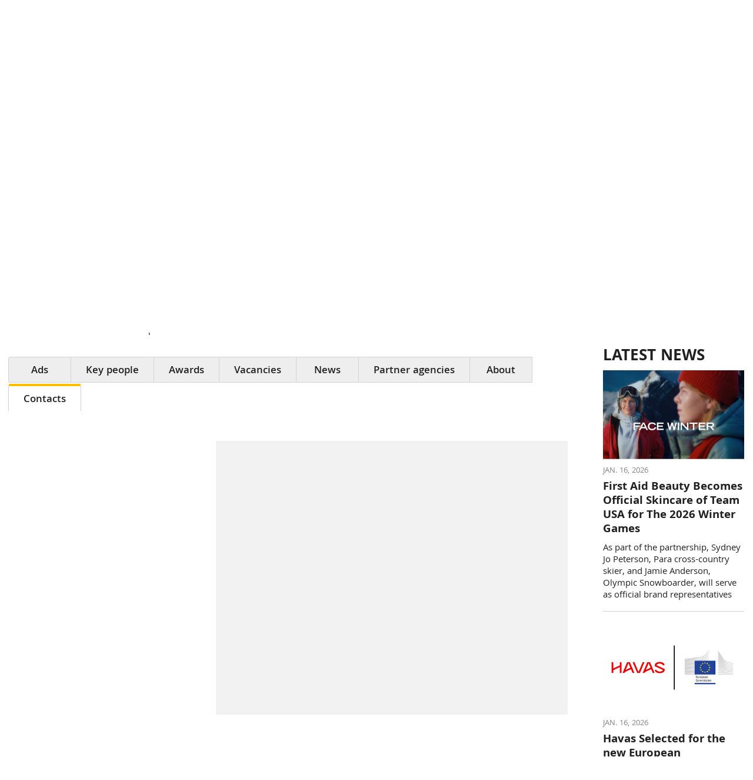

--- FILE ---
content_type: text/html; charset=UTF-8
request_url: https://adsofbrands.net/en/brands/grand-frais/4786/contacts
body_size: 3312
content:
<!DOCTYPE html PUBLIC "-//W3C//DTD XHTML 1.0 Transitional//EN" "http://www.w3.org/TR/xhtml1/DTD/xhtml1-transitional.dtd">
<html xmlns="http://www.w3.org/1999/xhtml">
<head>
    <meta http-equiv="Content-Type" content="text/html; charset=utf-8" />
    <meta name="viewport" content="width=device-width, initial-scale=1, maximum-scale=1, user-scalable=no" />
    <meta name="description" content="Grand Frais is&nbsp;a leading French fresh food retail specialist, offering under one roof an extensive selection of quality fresh products." />
    <meta name="keywords" content="brands, agencies, commercials, ads, creative, credits, advertising, advertisement, advertising agencies,  news" />
    <meta property="og:title" content="Grand Frais" />
    <meta property="og:description" content="Grand Frais is&nbsp;a leading French fresh food retail specialist, offering under one roof an extensive selection of quality fresh products." />
    <meta property="og:image" content="https://adsofbrands.net/images/brand/1/16784538554276.jpeg" />
    <meta property="og:url" content="https://adsofbrands.net/en/brands/grand-frais/4786" />
    <meta property="og:type" content="website" />
    <meta property="fb:app_id" content="730560407092189" />
	<meta property="fb:pages" content="491955224194067" />
    <meta name="twitter:card" content="summary_large_image" />
    <meta name="twitter:title" content="Grand Frais" />
    <meta name="twitter:description" content="Grand Frais is&nbsp;a leading French fresh food retail specialist, offering under one roof an extensive selection of quality fresh products." />
    <meta name="twitter:image" content="https://adsofbrands.net/images/brand/1/16784538554276.jpeg" />
    <meta name="format-detection" content="telephone=no" />
    <meta name='B-verify' content='818ae3f92e29cfe7c6b820dfd93b81711fbdbc25' />
    <title>Grand Frais - adsofbrands.net</title>
    <link rel="icon" href="https://adsofbrands.net/favicon.png" />
    <link href="/css/_main.css?v=73" media="screen" rel="stylesheet" type="text/css" /><link href="/css/media.css?v=73" media="screen" rel="stylesheet" type="text/css" /><script src="/js/jquery-2.1.4.min.js?v=73" type="text/javascript"></script><script src="/js/_main.js?v=73" type="text/javascript"></script><script src="/js/account.js?v=73" type="text/javascript"></script></head>
<body>
<div id="fb-root"></div>
<script>(function(d, s, id) {
        var js, fjs = d.getElementsByTagName(s)[0];
        if (d.getElementById(id)) return;
        js = d.createElement(s); js.id = id;
        js.src = "//connect.facebook.net/en_US/sdk.js#xfbml=1&version=v2.7&appId=176429685847374";
        fjs.parentNode.insertBefore(js, fjs);
    }(document, 'script', 'facebook-jssdk'));</script>
<script type="text/javascript">
    $main.baseUrl = 'https://adsofbrands.net/en';
    $main.token = 'F48I17BVu4l0BzOPE1tUBbB6GlahD8c2yGNNwTKF';
    var $locSettings = {"trans": null};
</script>

<div id="page">

<div id="header">
    <div class="fl">
        <a href="https://adsofbrands.net/en/" class="logo db comfortaa-b fs24">
            <span class="comfortaa-b yel">ads</span> <span class="comfortaa-l">of</span> brands
        </a>
    </div>
    <div class="fr">
                                <div class="login fr">
                <a href="https://adsofbrands.net/en/sign-in" class="btn">Sign in</a>
            </div>
                <div class="fr search">
            <a href="#" id="search-icon" class="db"></a>
            <form id="search-form" action="https://adsofbrands.net/en/search" method="get" class="dn" autocomplete="off">
                <input type="text" name="q" class="fs16" value="" /><input type="submit" value="" />
            </form>
        </div>
        <ul class="top-menu clearfix fr">
            <li class="fr"><a href="https://adsofbrands.net/en/news/" class="fb fs18">News</a></li>
            <li class="dot fr"></li>
            <li class="fr"><a href="https://adsofbrands.net/en/agencies/" class="fb fs18">Agencies</a></li>
            <li class="dot fr"></li>
            <li class="fr active"><a href="https://adsofbrands.net/en/brands/" class="fb fs18">Brands</a></li>
            <li class="dot fr"></li>
            <li class="fr"><a href="https://adsofbrands.net/en/ads/" class="fb fs18">Ads</a></li>
        </ul>
        <div class="cb"></div>
    </div>
    <div class="cb"></div>
</div>

<div id="content">

<div class="page">

    <div id="main-inner">

        <div id="main-left" class="fl">

            <div class="cover" style="background-image: url('https://adsofbrands.net/images/brand/1/16784538554276.jpeg');"></div>
<div class="logo-box fl">
    <div class="logo"><img src="https://adsofbrands.net/images/brand/1/16784538541222.jpeg" /></div>
</div>
<div class="main-title fl">
    <h1 class="fb fs32">Grand Frais</h1>
    <p>Grand Frais is a leading French fresh food retail specialist, offering under one roof an extensive selection of quality fresh products.</p>
</div>
<div class="phone-box fl fs18">
                <p class="contact-info link"><a href="https://www.grandfrais.com/" class="underline" target="_blank">https://www.grandfrais.com/</a></p>
    </div>
    <div class="social-pages fl fs18">
        <p></p>
        <ul>
                            <li><a href="https://www.facebook.com/GrandFrais" class="db facebook" target="_blank"></a></li>
                                                                <li><a href="https://www.youtube.com/channel/UCy_xVTDSgxFrqr4Yx35is3g" class="db youtube" target="_blank"></a></li>
                                                                <li><a href="https://www.instagram.com/grandfrais/?hl=fr" class="db instagram" target="_blank"></a></li>
                                </ul>
    </div>
<div class="cb"></div>
            <ul class="menu">
                <li class="first"><a href="https://adsofbrands.net/en/brands/grand-frais/4786?ads=1" class="fsb fs18">Ads</a></li><li><a href="https://adsofbrands.net/en/brands/grand-frais/4786/key-people" class="fsb fs18">Key people</a></li><li><a href="https://adsofbrands.net/en/brands/grand-frais/4786/awards" class="fsb fs18">Awards</a></li><li><a href="https://adsofbrands.net/en/brands/grand-frais/4786/vacancies" class="fsb fs18">Vacancies</a></li><li><a href="https://adsofbrands.net/en/brands/grand-frais/4786/news" class="fsb fs18">News</a></li><li><a href="https://adsofbrands.net/en/brands/grand-frais/4786/partner-agencies" class="fsb fs18">Partner agencies</a></li><li><a href="https://adsofbrands.net/en/brands/grand-frais/4786/about" class="fsb fs18">About</a></li><li class="last active"><a href="https://adsofbrands.net/en/brands/grand-frais/4786/contacts" class="fsb fs18">Contacts</a></li>
            </ul>

                            <div id="branches">
    <div class="left fl">
            </div>
    <div class="right fr">
        <div id="map"></div>
    </div>
    <div class="cb"></div>
</div>
<script type="text/javascript">
    $main.includeGoogleMap();
    $main.coordinates = [];
    setTimeout(function() {
        $main.initMap();
    }, 1000);
</script>            
        </div>
        <div id="main-right" class="fr">
            <div class="right-com">
    <a href="https://doodooc.com/?utm_source=AdsofBrands&utm_medium=Banners&utm_campaign=2103&utm_content=AllCountries" target="_blank"><img src="https://adsofbrands.net/images/cucataxtak/1/1746286753728.gif" /></a>
</div>
<div class="fb-like-box">
    <div class="fb-page" data-href="https://facebook.com/aobpage" data-small-header="false" data-adapt-container-width="true" data-hide-cover="false" data-show-facepile="true"></div>
</div>
    <div id="top-news">
        <h3 class="fb tu fs28">Latest News</h3>
                    <div class="news news-0">
                <div class="img">
                    <a href="https://adsofbrands.net/en/news/first-aid-beauty-becomes-official-skincare-of-team-usa-for-the-2026-winter-games/9254">
                        <img src="https://adsofbrands.net/images/news/1/17685514579858.png" alt="First Aid Beauty Becomes Official Skincare of Team USA for The 2026 Winter Games" width="240" />
                    </a>
                </div>
                <p class="date tu fs14">Jan. 16, 2026</p>
                <h4 class="fb fs20 lh23">
                    <a href="https://adsofbrands.net/en/news/first-aid-beauty-becomes-official-skincare-of-team-usa-for-the-2026-winter-games/9254">First Aid Beauty Becomes Official Skincare of Team USA for The 2026 Winter Games</a>
                </h4>
                <p class="description lh20">As part of the partnership,&nbsp;Sydney Jo Peterson, Para cross-country skier, and&nbsp;Jamie Anderson, Olympic Snowboarder, will serve as official brand representatives</p>
            </div>
                    <div class="news news-1">
                <div class="img">
                    <a href="https://adsofbrands.net/en/news/havas-selected-for-the-new-european-commission-communication-framework-contract/9253">
                        <img src="https://adsofbrands.net/images/news/1/17685486024654.png" alt="Havas Selected for the new European Commission Communication Framework Contract" width="240" />
                    </a>
                </div>
                <p class="date tu fs14">Jan. 16, 2026</p>
                <h4 class="fb fs20 lh23">
                    <a href="https://adsofbrands.net/en/news/havas-selected-for-the-new-european-commission-communication-framework-contract/9253">Havas Selected for the new European Commission Communication Framework Contract</a>
                </h4>
                <p class="description lh20">A recognition of the Group&#039;s leadership in strategic communication across Europe</p>
            </div>
                <div><a href="https://adsofbrands.net/en/news/" class="btn">See all</a></div>
    </div>
        </div>
        <div class="cb"></div>

    </div>

</div>
    <script type="text/javascript">
        $(document).ready(function() {
            $('html, body').animate({
                scrollTop: 565
            }, 400);
        });
    </script>

</div>

</div>
<div id="footer">
    <div class="footer-main">
        <div class="page">

            <div class="footer-right fr">
                <div class="subscribe">
                    <h3 class="fb fs26">Subscribe to our newsletter</h3>
                    <form id="subscribe-form" action="https://adsofbrands.net/en/api/subscribe" method="post">
                        <input type="text" name="email" class="fs18" placeholder="Email address" /><input type="submit" class="fb fs18" value="Subscribe" />
                        <input type="hidden" name="_token" value="F48I17BVu4l0BzOPE1tUBbB6GlahD8c2yGNNwTKF">
                        <div class="info"></div>
                    </form>
                </div>
                <div class="social-box">
                    <a href="https://www.facebook.com/adsofbrands" class="facebook social db fl" target="_blank"></a>
                    <span class="db fl">
                        <a href="https://twitter.com/adsofbrands" class="twitter social db fl" target="_blank"></a>
                        <a href="https://www.linkedin.com/company/adsofbrands" class="google social db fl" target="_blank"></a>
                        <a href="https://www.youtube.com/adsofbrands" class="youtube social db fl" target="_blank"></a>
                        <a href="https://www.instagram.com/adsofbrands" class="instagram social db fl" target="_blank"></a>
                        <a href="https://www.pinterest.com/adsofbrands" class="pinterest social db fl" target="_blank"></a>
                        <span class="db fl"></span>
                    </span>
                    <div class="cb"></div>
                </div>
            </div>
            <div class="menu">
                                <ul class="menu-col">
                                                                        <li><a href="https://adsofbrands.net/en/page/about-us" class="fs18">About Us</a></li>
                                                                                                <li><a href="https://adsofbrands.net/en/page/advertise-with-us" class="fs18">Advertise With Us</a></li>
                                                            </ul>
                <ul class="menu-col">
                                                                        <li><a href="https://adsofbrands.net/en/page/terms-of-use" class="fs18">Terms of Use</a></li>
                                                                                                <li><a href="https://adsofbrands.net/en/contacts" class="fs18">Contact Us</a></li>
                                                            </ul>
                <ul class="menu-col">
                                                                        <li><a href="https://adsofbrands.net/en/page/privacy-policy" class="fs18">Privacy Policy</a></li>
                                                                                                <li><a href="https://adsofbrands.net/en/page/send-your-ads" class="fs18">Send your Ads</a></li>
                                                            </ul>
                <ul class="menu-col last">
                                    </ul>
                <div class="cb"></div>
            </div>
            <div class="cb"></div>
        </div>
    </div>
    <div class="footer-bottom">
        <div class="page">
            <p class="fl fs14">Copyright © 2013-2025 Ads of Brands Inc. All trademarks, logos and copyrights are the property of their respective owners.</p>
            <p class="fr fs14 privacy"><a href="https://adsofbrands.net/en/page/privacy-policy" class="underline">Privacy Policy</a></p>
            <p class="fr fs14"><a href="https://adsofbrands.net/en/page/terms-of-use" class="underline">Terms of Use</a></p>
        </div>
    </div>
</div>


<!-- Google tag (gtag.js) -->
<script async src="https://www.googletagmanager.com/gtag/js?id=G-PYW77R65VG"></script>
<script>
  window.dataLayer = window.dataLayer || [];
  function gtag(){dataLayer.push(arguments);}
  gtag('js', new Date());

  gtag('config', 'G-PYW77R65VG');
</script>


<script defer src="https://static.cloudflareinsights.com/beacon.min.js/vcd15cbe7772f49c399c6a5babf22c1241717689176015" integrity="sha512-ZpsOmlRQV6y907TI0dKBHq9Md29nnaEIPlkf84rnaERnq6zvWvPUqr2ft8M1aS28oN72PdrCzSjY4U6VaAw1EQ==" data-cf-beacon='{"version":"2024.11.0","token":"4125eceb41f64b8da3a3ede31bcddaaa","r":1,"server_timing":{"name":{"cfCacheStatus":true,"cfEdge":true,"cfExtPri":true,"cfL4":true,"cfOrigin":true,"cfSpeedBrain":true},"location_startswith":null}}' crossorigin="anonymous"></script>
</body>
</html>


--- FILE ---
content_type: text/css
request_url: https://adsofbrands.net/css/_main.css?v=73
body_size: 5476
content:
html, body, div, span, applet, h1, h2, h3, h4, h5, h6, p, a, em, img, strong, b, u, ul, li, form, label, legend,
table, tbody, tfoot, thead, tr, th, td {
    margin: 0;
    padding: 0;
    border: 0;
    font-size: 100%;
    font: inherit;
    vertical-align: baseline;
}
* {
    word-wrap: break-word;
}
ul, ol {
    list-style: none;
}
a {
    outline: none;
    text-decoration: none;
}
input,
textarea,
select {
    border: none;
    border-radius: 0;
    outline: none;
    box-shadow: none;
}
input,
textarea {
    appearance: none;
    -moz-appearance: none;
    -o-appearance: none;
    -webkit-appearance: none;
}
* {
    padding: 0;
    margin: 0;
}
img {
    max-width: 100%;
}
html,body {
    height: 100%;
}
body a {
    color: #202020;
}
body a.underline {
    text-decoration: underline;
}
body a.underline:hover {
    text-decoration: none;
}

.fl { float: left; }
.fr { float: right; }
.cb { clear: both; }
.db { display: block; }
.dib { display: inline-block; }
.dn { display: none; }
.vh { visibility: hidden; }
.mln { margin-left: 0 !important; }
.tc { text-align: center; }
.tl { text-align: left; }
.tr { text-align: right; }
.tu { text-transform: uppercase; }
.fs12 { font-size: 14px; }
.fs14 { font-size: 14px; }
.fs16 { font-size: 16px; }
.fs18 { font-size: 18px; }
.fs20 { font-size: 20px; }
.fs22 { font-size: 22px; }
.fs24 { font-size: 24px; }
.fs26 { font-size: 26px; }
.fs28 { font-size: 28px; }
.fs30 { font-size: 30px; }
.fs32 { font-size: 32px; }
.fs34 { font-size: 34px; }
.fs36 { font-size: 36px; }
.fs38 { font-size: 38px; }
.fs40 { font-size: 40px; }
.lh20 { line-height: 20px; }
.lh21 { line-height: 21px; }
.lh22 { line-height: 22px; }
.lh23 { line-height: 24px; }
.lh25 { line-height: 25px; }
.clearfix::after {
    display: block;
    content: " ";
    clear: both;
}

@font-face {
    font-family: 'Comfortaa-Bold';
    src: url('../fonts/Comfortaa-Bold.eot?#iefix') format('embedded-opentype'),
        url('../fonts/Comfortaa-Bold.woff') format('woff'),
        url('../fonts/Comfortaa-Bold.ttf') format('truetype'),
        url('../fonts/Comfortaa-Bold.svg#Comfortaa-Bold') format('svg');
    font-weight: normal;
    font-style: normal;
}
@font-face {
    font-family: 'Comfortaa-Light';
    src: url('../fonts/Comfortaa-Light.eot?#iefix') format('embedded-opentype'),
        url('../fonts/Comfortaa-Light.woff') format('woff'),
        url('../fonts/Comfortaa-Light.ttf') format('truetype'),
        url('../fonts/Comfortaa-Light.svg#Comfortaa-Light') format('svg');
    font-weight: normal;
    font-style: normal;
}
@font-face {
    font-family: 'Khula-Regular';
    src: url('../fonts/Khula-Regular.eot?#iefix') format('embedded-opentype'),
        url('../fonts/Khula-Regular.woff') format('woff'),
        url('../fonts/Khula-Regular.ttf') format('truetype'),
        url('../fonts/Khula-Regular.svg#Khula-Regular') format('svg');
    font-weight: normal;
    font-style: normal;
}
@font-face {
    font-family: 'Khula-Bold';
    src: url('../fonts/Khula-Bold.eot?#iefix') format('embedded-opentype'),
        url('../fonts/Khula-Bold.woff') format('woff'),
        url('../fonts/Khula-Bold.ttf')  format('truetype'),
        url('../fonts/Khula-Bold.svg#Khula-Bold') format('svg');
    font-weight: normal;
    font-style: normal;
}
@font-face {
    font-family: 'Khula-Light';
    src: url('../fonts/Khula-Light.eot?#iefix') format('embedded-opentype'),
        url('../fonts/Khula-Light.woff') format('woff'),
        url('../fonts/Khula-Light.ttf')  format('truetype'),
        url('../fonts/Khula-Light.svg#Khula-Light') format('svg');
    font-weight: normal;
    font-style: normal;
}
@font-face {
    font-family: 'Khula-Semibold';
    src: url('../fonts/Khula-Semibold.eot?#iefix') format('embedded-opentype'),
        url('../fonts/Khula-Semibold.woff') format('woff'),
        url('../fonts/Khula-Semibold.ttf')  format('truetype'),
        url('../fonts/Khula-Semibold.svg#Khula-Semibold') format('svg');
    font-weight: normal;
    font-style: normal;
}

body {
    background-color: #ffffff;
    color: #202020;
    font-size: 100%;
    line-height: 1;
}
body,
body * {
    font-family: 'Khula-Regular', 'tahoma', 'arial', 'helvetica', sans-serif;
}
.fb, .fb *, strong, b {
    font-family: 'Khula-Bold', 'tahoma', 'arial', 'helvetica', sans-serif;
}
.fsb {
    font-family: 'Khula-Semibold', 'tahoma', 'arial', 'helvetica', sans-serif;
}
.light {
    font-family: 'Khula-Light', 'tahoma', 'arial', 'helvetica', sans-serif;
}
.comfortaa-b {
    font-family: 'Comfortaa-Bold', 'tahoma', 'arial', 'helvetica', sans-serif;
}
.comfortaa-l {
    font-family: 'Comfortaa-Light', 'tahoma', 'arial', 'helvetica', sans-serif;
}

#page {
    min-width: 910px;
}
body .page {
    margin: 0 auto;
    max-width: 1592px;
    padding: 0 15px;
}
.yel {
    color: #ffc001;
}

.btn {
    background-color: #FEC414;
    border-radius: 15px;
    color: #282828;
    display: inline-block;
    font-family: 'Khula-Semibold', tahoma, arial, verdana, sans-serif;
    height: 26px;
    line-height: 29px;
    padding: 0 12px;
}
.btn:hover {
    background-color: #E5AF0A;
}
.btn-black {
    background-color: #282828;
    border-radius: 25px;
    color: #ffc001;
    display: inline-block;
    font-family: 'Khula-Bold', tahoma, arial, verdana, sans-serif;
    font-size: 20px;
    height: 48px;
    line-height: 52px;
    padding: 0 15px;
}
.btn.see-all {
    font-family: 'Khula-Bold', tahoma, verdana, sans-serif;
    height: 30px;
    line-height: 34px;
}

/* header */
#header {
    background-color: #202020;
    height: 80px;
    line-height: 80px;
    padding: 0 32px 0 18px;
}
#header .logo {
    background: url('../imgs/logo.png') no-repeat left center;
    color: #ffffff;
    height: 80px;
    padding-left: 75px;
}
#header .login {
    margin: 27px 12px 0 0;
    line-height: normal;
}
#header .search {
    height: 28px;
    margin: 26px 45px 0 10px;
    position: relative;
    width: 26px;
}
#search-icon {
    background: url('../imgs/search.png') no-repeat;
    height: 100%;
}
#search-form {
    background-color: #202020;
    position: absolute;
    top: 0;
    left: -380px;
    height: 34px;
    width: 406px;
}
#search-form input[type="text"] {
    background: none !important;
    border: 1px solid #ffffff;
    border-radius: 17px;
    color: #ffffff;
    height: 30px;
    margin: -2px 17px 0 0;
    padding: 1px 17px;
    vertical-align: top;
    width: 327px;
}
#search-form input[type="submit"] {
    background: url('../imgs/search.png') no-repeat;
    vertical-align: top;
    height: 28px;
    width: 26px;
}
#search-icon:hover,
#search-form input[type="submit"]:hover {
    cursor: pointer;
    opacity: 0.85;
}
#header .top-menu {
    padding-top: 3px;
}
#header .top-menu li {
    margin: 0 20px;
}
#header .top-menu li a,
#header .registration a {
    color: #ffffff;
}
#header .top-menu li.dot {
    background: url('../imgs/menu-dot.png') no-repeat center center;
    height: 75px;
    margin: 0;
    width: 5px;
}
#header .top-menu li a:hover,
#header .top-menu li.active a {
    color: #FEC414;
}

/* home */
#home-top {
    background: url('../imgs/main-top.jpg') no-repeat;
    background-size: cover;
    height: 195px;
    position: relative;
}
#home-top .overlay {
    background: url('../imgs/overlay.png');
    position: absolute;
    height: 100%;
    left: 0;
    top: 0;
    width: 100%;
}
#home-top .titles {
    color: #ffffff;
    margin: 64px auto 0 auto;
    max-width: 658px;
}
#home-top h1 {
    margin-bottom: 15px;
}
#home-main {
    background: #F0F0F0 url('../imgs/main-bg-left.png') no-repeat 22px center;
    height: 550px;
    margin-bottom: 84px;
    position: relative;
}
#home-main .dot-bg {
    background: url('../imgs/dot-bg.png');
    position: absolute;
    height: 100%;
    left: 0;
    top: 0;
    width: 100%;
}
#home-main .bg-right {
    background: url('../imgs/main-bg-right.png') no-repeat;
    background-size: contain;
    position: absolute;
    right: 0;
    top: 0;
    height: 100%;
    width: 200px;
}
#home-main .page {
    height: 100%;
}
#home-main .bg-coms {
    background: url('../imgs/main-bg-ads.png') no-repeat left center;
    background-size: contain;
    height: 100%;
    width: 769px;
}
#home-main .info-box {
    padding: 68px 0 0 879px;
}
#home-main h2 {
    margin-bottom: 20px;
}
#home-main .sub-title {
    margin-bottom: 23px;
}
#home-main h3 {
    margin-bottom: 26px;
}
#home-main .info {
    background: url('../imgs/mark-black.png') no-repeat;
    min-height: 15px;
    line-height: 19px;
    margin-bottom: 19px;
    padding-left: 40px;
}
#home-main .btn-box {
    margin: 35px 0 24px;
}
#home-main .social-title {
    height: 39px;
    line-height: 42px;
}
.social {
    background-repeat: no-repeat;
    background-position: 0 -38px;
    border-radius: 100%;
    height: 38px;
    margin-left: 12px;
    width: 38px;
}
.social.facebook {
    background-image: url('../imgs/fb.png');
}
.social.twitter {
    background-image: url('../imgs/twitter.png');
}
.social.google {
    background-image: url('../imgs/linkedin.png');
}
.social.youtube {
    background-image: url('../imgs/youtube.png');
}
.social.instagram {
    background-image: url('../imgs/instagram.png');
}
.social.pinterest {
    background-image: url('../imgs/pinterest.png');
}

/* carousel */
.car-block h3 {
    margin-bottom: 5px;
}
.car-block p {
    margin-bottom: 12px;
}
.car-box {
    position: relative;
}
.car-box .line {
    background-color: #FFC001;
    height: 61px;
    position: absolute;
    top: 52px;
    left: 0;
    width: 100%;
}
.car-box .page {
    position: relative;
}
.car-box .see-all {
    position: absolute;
    top: -44px;
    right: 95px;
}

#features-ads {
    margin-bottom: 70px;
}
#top-ads {
    margin-bottom: 39px;
}
#top-brands,
#home-gov1 {
    margin-bottom: 37px;
}
#home-gov1 .top-text {
    color: #777777;
    margin-bottom: 10px;
}
#top-rated-agencies {
    margin-bottom: 77px;
}
#home-gov2 {
    margin-bottom: 42px;
}

/* item */
.item {
    background-color: #ffffff;
    margin: 0 auto;
}
.item .item-box {
    background-color: #ffffff;
    border: 1px solid #D3D3D3;
    border-radius: 3px;
    padding: 8px;
    width: 150px;
}
.car-box .item {
    width: 168px;
}
.car-box .item-box {
    margin: 0 auto;
}
#main-left .item {
    display: inline-block;
    margin: 0 10px 10px 0;
}
#main-left .search-box {
    margin-bottom: 10px;
}
#main-left .search-box h3 {
    margin-bottom: 7px;
}
.item .img {
    height: 150px;
    margin-bottom: 8px;
    position: relative;
}
/*.item .rating {
    background: url('../imgs/star.png?v=5') no-repeat;
    color: #ffffff;
    height: 23px;
    line-height: 25px;
    padding-left: 28px;
    position: absolute;
    top: 6px;
    right: 7px;
    text-shadow: 0 0 2px #111111;
}*/
.item .title {
    overflow: hidden;
    text-overflow: ellipsis;
    white-space: nowrap;
    width: 150px;
}
.item .bottom {
    color: #474747;
    margin-top: 12px;
}
.item .bottom span {
    height: 17px;
    line-height: 22px;
}
.item .views-count {
    background: url('../imgs/eye.png') no-repeat left center;
    padding-left: 28px;
}
.item .comment {
    background: url('../imgs/star.png') no-repeat;
    background-size: 20px;
    padding-left: 24px;
}

/* latest news */
#news-box {
    background-color: #EEEEEE;
    padding: 70px 0;
}
#news-box .title-box {
    height: 60px;
}
#news-box .news-see-all {
    padding-right: 8%;
}
#news-box .news-left {
    padding-right: 320px;
}
#news-box .news-right {
    padding-left: 8px;
    margin-top: 60px;
    width: 312px;
}
#news-box .news {
    box-sizing: border-box;
    display: inline-block;
    margin-bottom: 32px;
    padding-right: 3%;
    vertical-align: top;
    width: 33%;
}
#news-box .img {
    margin-bottom: 16px;
}
#news-box .date {
    color: #828282;
    margin-bottom: 18px;
}
#news-box h3 {
    margin-bottom: 14px;
}

/* footer */
#footer {
    border-top: 5px solid #FFC411;
}
#footer .footer-main {
    background: #202020 url('../imgs/footer-dot-bg.png');
    padding: 80px 0 55px;
}
#footer .footer-right {
    width: 442px;
}
#footer .menu {
    padding-right: 480px;
}
#footer .menu-col {
    display: inline-block;
    margin-bottom: 25px;
    padding-right: 14%;
    vertical-align: top;
}
#footer .menu-col.last {
    padding-right: 0;
}
#footer .menu li {
    margin-bottom: 30px;
}
#footer .menu a {
    color: #ffffff;
}
#footer .menu a:hover {
    color: #FFC001;

}
#footer .subscribe {
    margin-bottom: 7px;
}
#footer .subscribe h3 {
    color: #ffffff;
    margin-bottom: 15px;
}
#subscribe-form {
    position: relative;
}
#subscribe-form input {
    height: 50px;
    line-height: 53px;
    vertical-align: top;
}
#subscribe-form input[type="text"] {
    border-radius: 25px 0 0 25px;
    padding: 0 29px;
    width: 252px;
}
#subscribe-form input[type="submit"] {
    background-color: #FFC001;
    border-radius: 0 25px 25px 0;
    cursor: pointer;
    padding: 0 25px;
}
#subscribe-form input[type="submit"]:hover {
    background-color: #E5AF0A;
}
#subscribe-form.sending input[type="submit"] {
    background-color: #A9A9A9;
    color: #7f7f7f;
    cursor: default;
}
#subscribe-form .info {
    height: 20px;
    margin-top: 8px;
    visibility: hidden;
}
#subscribe-form .info.visible {
    visibility: visible;
}
#subscribe-form .info.success {
    color: #FFC001;
}
#subscribe-form .info.error {
    color: #ff0000;
}
#re-captcha {
    position: absolute;
    left: 0;
    top: 78px;
}

#footer .social.facebook {
    margin-left: 0;
}
#footer .footer-bottom {
    background-color: #161616;
    height: 43px;
    padding-top: 22px;
}
#footer .footer-bottom,
#footer .footer-bottom a {
    color: #808080;
}
#footer .footer-bottom a {
    text-decoration: underline;
}
#footer .footer-bottom a:hover {
    text-decoration: none;
}
#footer .privacy {
    margin-left: 40px;
}
#footer .social {
    background-position: 0 0;
}

/* account */
#account {
    padding: 48px 0 85px 0;
}
#account h1 {
    margin-bottom: 55px;
}
#account .form-box {
    margin: 0 auto 9px auto;
    width: 534px;
}
#account .agree-terms {
    margin-top: 15px;
}
#account .agree-terms input {
    appearance: checkbox;
    -moz-appearance: checkbox;
    -o-appearance: checkbox;
    -webkit-appearance: checkbox;
}
#account .agree-terms a {
    text-decoration: underline;
}
#account .agree-terms a:hover {
    text-decoration: none;
}
#account .select-box {
    height: 56px;
    position: relative;
    width: 100%;
}
#account .select-box .select-title {
    background-color: #F0F0F0;
    border: 1px solid #D6D6D6;
    border-radius: 3px;
    height: 54px;
    line-height: 60px;
    padding: 0 62px 0 20px;
    overflow: hidden;
    text-overflow: ellipsis;
    white-space: nowrap;
}
#account .select-box .select-arrow {
    background: url('../imgs/arrow-down.png') no-repeat center center;
    display: block;
    position: absolute;
    top: 0;
    right: 0;
    height: 56px;
    width: 62px;
}
#account .select-box select {
    background: #F0F0F0;
    cursor: pointer;
    font-size: 18px;
    padding-left: 15px;
    position: absolute;
    top: 0;
    left: 0;
    opacity: 0;
    height: 56px;
    width: 100%;
}
#account input[type="text"],
#account input[type="password"] {
    background-color: #F0F0F0;
    border: 1px solid #D6D6D6;
    border-radius: 3px;
    box-sizing: border-box;
    height: 54px;
    line-height: 61px;
    padding: 0 62px 0 20px;
    width: 100%;
}
#account .account-buttons {
    margin-top: 25px;
}
#account input[type="submit"] {
    background-color: #FFC001;
    border-radius: 30px;
    cursor: pointer;
    height: 56px;
    line-height: 60px;
    padding: 0 33px;
}
#account input[type="submit"]:hover {
    background-color: #E5AF0A;
}
#account .sending input[type="submit"] {
    background-color: #A9A9A9;
    color: #7f7f7f;
    cursor: default;
}
#account .sign-in-link {
    line-height: 59px;
}
.has-error input,
.has-error textarea,
.has-error .select-title {
    border-color: #ff0000 !important;
}
.form-error {
    color: #ff0000;
    margin-top: 5px;
}

/* main pages */
#main-inner {
    padding: 39px 0 70px;
}
#main-right {
    width: 240px;
}
#main-right .right-com {
    margin-bottom: 32px;
}
#main-right .fb-like-box {
    margin-bottom: 42px;
}
#top-news .news {
    margin-bottom: 16px;
}
#top-news h3 {
    margin-bottom: 8px;
}
#top-news .date {
    color: #828282;
    margin: 13px 0 9px;
}
#top-news h4 {
    margin-bottom: 10px;
}
#top-news .news-1 {
    border-top: 1px solid #D2D2D2;
    padding-top: 20px;
}
#top-news .btn {
    margin-top: 14px;
}
#main-left {
    width: 80%;
}
#main-left .cover {
    background-repeat: no-repeat;
    background-size: cover;
    border: 2px solid #FEC414;
    height: 319px;
}
#main-left .empty-cover {
    background-color: #EEEEEE;
    border: 1px solid #D3D3D3;
    height: 319px;
    position: relative;
}
#main-left .empty-cover .img-box {
    position: absolute;
    left: 50%;
    margin-left: -84px;
    top: 100px;
    width: 168px;
}
#main-left .empty-cover .img-box p {
    color: #b2b2b2;
    margin-top: 17px;
}
#main-left .empty-cover .dot {
    background: url('../imgs/dot-bg.png');
    height: 100%;
    position: absolute;
    width: 100%;
}
#main-left .logo-box {
    margin: -70px 0 0 12px;
    position: relative;
}
#main-left .logo {
    background-color: #ffffff;
    border: 1px solid #D3D3D3;
    border-radius: 3px;
    height: 150px;
    padding: 8px;
    width: 150px;
}
#main-left .main-title {
    margin: 18px 8% 0 18px;
    width: 29%;
}
#main-left .main-title h1 {
    margin-bottom: 11px;
}
#main-left .main-title p {
    line-height: 17px;
}
#main-left .phone-box {
    margin: 18px 8% 0 0;
}
#main-left .contact-info {
    background-repeat: no-repeat;
    background-position: left center;
    height: 27px;
    margin-bottom: 23px;
    line-height: 32px;
    padding-left: 37px;
}
#main-left .phone {
    background-image: url('../imgs/phone.png');
}
#main-left .link {
    background-image: url('../imgs/link.png');
}
#main-left .address {
    background-image: url('../imgs/address.png');
}
#main-left .email {
    background-image: url('../imgs/email.png');
}
#main-left .social-pages {
    margin-top: 18px;
    line-height: 25px;
}
#main-left .social-pages p {
    margin-bottom: 7px;
    padding-left: 8px;
}
#main-left .social-pages ul li {
    display: inline-block;
    margin-right: 5px;
}
#main-left .social-pages ul li:last-child {
    margin-right: 0;
}
#main-left .social-pages ul li a {
    background-repeat: no-repeat;
    background-position: center 0;
    height: 22px;
    vertical-align: top;
    width: 27px;
}
#main-left .social-pages ul li a:hover {
    background-position: center -22px;
}
#main-left .social-pages ul li a.facebook {
    background-image: url('../imgs/s-fb.png');
}
#main-left .social-pages ul li a.twitter {
    background-image: url('../imgs/s-twitter.png');
}
#main-left .social-pages ul li a.google {
    background-image: url('../imgs/s-google.png');
}
#main-left .social-pages ul li a.youtube {
    background-image: url('../imgs/s-youtube.png');
}
#main-left .social-pages ul li a.linkedin {
    background-image: url('../imgs/s-linkedin.png');
}
#main-left .social-pages ul li a.vimeo {
    background-image: url('../imgs/s-vimeo.png');
}
#main-left .social-pages ul li a.instagram {
    background-image: url('../imgs/s-instagram.png');
}
#main-left .social-pages ul li a.pinterest {
    background-image: url('../imgs/s-pinterest.png');
}
#main-left .menu {
    margin: 35px 0 45px;
}
#main-left .menu li {
    display: inline-block;
    background-color: #EEEEEE;
    border: 1px solid #D3D3D3;
    height: 42px;
    line-height: 47px;
    margin: 0 0 5px -1px;
    vertical-align: top;
}
#main-left .menu li.first {
    border-radius: 3px 0 0 3px;
}
#main-left .menu li.last {
    border-radius: 0 3px 3px 0;
}
#main-left .menu li:hover,
#main-left .menu li.active {
    background-color: #ffffff;
    border-top-color: transparent;
    border-bottom-color: transparent;
    border-radius: 0;
}
#main-left .menu li:hover a,
#main-left .menu li.active a {
    border-top: 4px solid #FFC001;
}
#main-left .menu li a {
    border-top: 4px solid transparent;
    display: block;
    height: 100%;
    padding: 0 30px;
    margin-top: -4px;
    min-width: 55px;
    text-align: center;
}
#awards {
    background: url('../imgs/award-bg.png') no-repeat center 60px;
    min-height: 375px;
}
#awards .award {
    border-top: 1px solid #D3D3D3;
    display: inline-block;
    padding: 25px 0 22px;
    width: 45%;
}
#awards .award-right {
    margin-left: 10%;
}
#awards .award-1,
#awards .award-2 {
    border-top: none;
    padding-top: 0;
}
#awards .year {
    margin-right: 4%;
    width: 24%;
}
#awards .info {
    width: 72%;
}
#awards .info-row {
    margin-bottom: 18px;
}
#awards .title {
    margin-right: 4%;
    width: 60%;
}
#awards .category {
    width: 36%;
}
#vacancies .vacancy {
    border-top: 1px solid #787878;
    padding: 30px 0;
}
#vacancies .vacancy-0 {
    border-top: none;
    padding-top: 0;
}
#vacancies h3 {
    margin-bottom: 24px;
}
#vacancies .left {
    margin-right: 4%;
    width: 77%;
}
#vacancies .show-more {
    background: url('../imgs/arrow-right-b.png') no-repeat 105px center;
    border: 1px solid #787878;
    border-radius: 15px;
    height: 28px;
    line-height: 31px;
    padding: 0 35px 0 15px;
    min-width: 82px;
}
#vacancies .show-more:hover,
#vacancies .show-more.active {
    background-color: #FFC001;
    border-color: #FFC001;
}
#vacancies .show-more.active {
    background: #FFC001 url('../imgs/arrow-down-b.png') no-repeat 100px center;
}
#main-left #news-box {
    background: none;
    padding: 0;
}
#branches .right {
    width: 63%;
}
#branches #map {
    background-color: #F2F2F2;
    height: 465px;
    width: 100%;
}
#branches .left {
    margin-right: 4%;
    width: 33%;
}
#branches .branch {
    margin-bottom: 60px;
}
#branches h3 {
    margin-bottom: 21px;
}
#branches .contact-info {
    margin-bottom: 37px;
}
.html {
    font-size: 18px;
}
.html h1,.html h2,.html h3 {
    font-family: 'Khula-Semibold', tahoma, verdana, sans-serif;
}
.html h1 {
    font-size: 36px;
    margin-bottom: 30px;
}
.html h2 {
    font-size: 30px;
    margin-bottom: 27px;
}
.html h3 {
    font-size: 24px;
    margin-bottom: 25px;
}
.html ul {
    margin: 25px 0;
}
.html ul li {
    background: url('../imgs/list-dot.png') no-repeat 0 2px;
    font-size: 18px;
    margin-bottom: 7px;
    min-height: 10px;
    padding-left: 24px;
}
.html p {
    margin-bottom: 25px;
    line-height: 22px;
}
.html a {
    text-decoration: underline;
}
.html a:hover {
    text-decoration: none;
}
.html strong, .html b {
    font-family: 'Khula-Bold', tahoma, verdana, sans-serif;
}
.html em, .html i {
    font-style: italic;
}
.html hr {
    margin: 20px 0;
}
.html img {
    margin-bottom: 15px;
}
.html img[style*="float:left"] {
    margin-right: 20px;
}
.html img[style*="float:right"] {
    margin-left: 20px;
}
.html blockquote {
    background-color: #ececec;
    border-left: 5px solid #ccc;
    font-style: italic;
    margin: 0 30px;
    padding: 18px 20px;
}
.html blockquote p {
    margin-bottom: 0;
}
#contact-left {
    margin-right: 3%;
    width: 43%;
}
#contact-left h1 {
    margin-bottom: 29px;
}
#contact-right {
    width: 54%;
}
#contact-right #map {
    background-color: #E5E3DF;
    height: 505px;
}
#contact-form .form-box {
    margin-bottom: 12px;
}
#contact-form input[type="text"],
#contact-form textarea {
    background-color: #F0F0F0;
    box-sizing: border-box;
    border: 1px solid #D6D6D6;
    border-radius: 3px;
    font-size: 18px;
    width: 100%;
}
#contact-form input[type="text"] {
    height: 56px;
    padding: 0 18px;
}
#contact-form textarea {
    height: 168px;
    padding: 10px 18px;
}
input[type="text"]:focus,
input[type="password"]:focus,
textarea:focus {
    background-color: #ffffff !important;
}
#contact-form input[type="submit"] {
    background-color: #FFC001;
    border-radius: 30px;
    cursor: pointer;
    height: 56px;
    line-height: 60px;
    margin-top: 12px;
    padding: 0 32px;
}
#contact-form input[type="submit"]:hover {
    background-color: #E5AF0A;
}
#contact-form.sending input[type="submit"] {
    background-color: #A9A9A9;
    color: #7f7f7f;
    cursor: default;
}
#paging {
    margin-top: 18px;
}
#paging li {
    border-radius: 30px;
    display: inline-block;
    height: 30px;
    line-height: 34px;
    margin: 0 10px;
    min-width: 20px;
    padding: 0 5px;
    text-align: center;
    vertical-align: top;
}
#paging .prev {
    margin-left: 0;
    padding-left: 0;
}
#paging .next {
    margin-right: 0;
    padding-right: 0;
}
#paging .prev a,
#paging .next a {
    border-radius: 30px;
    height: 30px;
    width: 30px;
}
#paging .prev a {
    background: #FFC001 url('../imgs/paging-left.png') no-repeat 10px 8px;
}
#paging .next a {
    background: #FFC001 url('../imgs/paging-right.png') no-repeat 11px 8px;
}
#paging li.active {
    background-color: #FFC001;
}
#paging li a {
    display: block;
}
#paging li a:hover {
    opacity: 0.8;
}
#paging li.active a,
#paging li.disabled a {
    cursor: default;
    opacity: 1;
}
#paging li.disabled a {
    background-color: #A9A9A9;
}
#news-inner h1 {
    font-size: 40px;
    margin-bottom: 10px;
}
#news-inner .date {
    color: #828282;
    font-size: 20px;
    margin-bottom: 40px;
}
#news-inner .news-img {
    margin: 0 0 20px 30px;
}
#rel-news .rel-title {
    margin: 50px 0 23px;
}
#team h1 {
    margin-bottom: 35px;
}
#team .team {
    margin: 0 1% 2%;
    vertical-align: top;
    width: 182px;
}
#team .team-img {
    border: 1px solid #D3D3D3;
    border-radius: 3px;
    margin-bottom: 16px;
    padding: 7px;
    width: 166px;
}
#team .team-title {
    margin-bottom: 10px;
}
#filter {
    margin-bottom: 41px;
}
#filter .first-filter {
    vertical-align: top;
}
#filter .filter-icon {
    background: #EEEEEE url('../imgs/filter.png') no-repeat 10px center;
    border: 1px solid #D3D3D3;
    border-right: none;
    border-radius: 3px 0 0 3px;
    color: #888888;
    height: 42px;
    line-height: 45px;
    padding: 0 0 0 38px;
    vertical-align: top;
}
#filter .select-box {
    display: inline-block;
    height: 44px;
    margin: 0 0 3px -1px;
    position: relative;
    vertical-align: top;
}
#filter .select-box .select-title {
    background-color: #EEEEEE;
    border: 1px solid #D3D3D3;
    font-family: 'Khula-Semibold', tahoma, verdana, sans-serif;
    height: 42px;
    line-height: 45px;
    padding: 0 50px 0 28px;
    overflow: hidden;
    text-overflow: ellipsis;
    white-space: nowrap;
    text-align: center;
}
#filter .select-box .select-arrow {
    background: url('../imgs/filter-arrow.png') no-repeat left center;
    display: block;
    position: absolute;
    top: 0;
    right: 0;
    height: 44px;
    width: 45px;
}
#filter .select-box select {
    background: #F0F0F0;
    font-family: 'Khula-Semibold', tahoma, verdana, sans-serif;
    cursor: pointer;
    font-size: 16px;
    padding-left: 5px;
    position: absolute;
    top: 0;
    left: 0;
    opacity: 0;
    height: 44px;
    width: 100%;
}
#filter .first .select-title {
    border-left: none;
}
#main-right .right-top-ads {
    background-color: #FFC001;
    margin-bottom: 55px;
    padding: 34px 0 21px;
}
#main-right .right-top-ads h3 {
    margin-bottom: 4px;
}
#main-right .right-top-ads .item {
    background-color: #FFC001;
    margin: 0 auto 11px;
    width: 168px;
}
#com-left {
    margin-bottom: 64px;
    width: 54%;
}
#com-left .print-image {
    height: 100%;
    width: 100%;
}
#com-left .com-media {
    margin-bottom: 15px;
}
#com-left .prev,
#com-left .next {
    background-color: #202020;
    height: 108px;
    width: 48.5%;
}
#com-left .prev-next .arrow {
    height: 100%;
    width: 47px;
}
#com-left .prev .arrow {
    background: url('../imgs/prev-ad.png') no-repeat center center;
}
#com-left .next .arrow {
    background: url('../imgs/next-ad.png') no-repeat center center;
}
#com-left .prev-next .img {
    background-repeat: no-repeat;
    background-position: center center;
    background-size: cover;
    height: 100%;
    width: 32%;
}
#com-left .prev-next .w-title {
    color: #ffffff;
    box-sizing: border-box;
    height: 100%;
}
#com-left .prev-next .w-title-inner {
    padding-top: 35px;
    width: 100%;
}
#com-left .prev-next .w-title-inner span {
    overflow: hidden;
    text-overflow: ellipsis;
    white-space: nowrap;
}
#com-left .prev .w-title {
    padding-left: 47px;
    text-align: right;
    width: 65%;
}
#com-left .next .w-title {
    padding-left: 34%;
    width: 82%;
}
#com-left .prev-next .w-top {
   margin-bottom: 7px;
}
#com-right {
    margin-bottom: 64px;
    width: 43%;
}
#com-right h1 {
    margin-bottom: 14px;
}
#com-right .view-comment {
    border-bottom: 1px solid #BBBBBB;
    padding-bottom: 24px;
}
#com-right .view-comment div {
    color: #474747;
    min-height: 24px;
    line-height: 28px;
}
#com-right .views-count {
    background: url('../imgs/eye-big.png') no-repeat;
    padding-left: 45px;
    margin-right: 40px;
}
#com-right .comment {
    background: url('../imgs/comment-big.png') no-repeat;
    padding-left: 41px;
}
#com-right .rate-box {
    border-bottom: 1px solid #BBBBBB;
    padding: 11px 0 9px;
}
#com-right .rating {
    background: url('../imgs/star-big.png') no-repeat;
    height: 31px;
    line-height: 38px;
    margin-right: 8px;
    padding-left: 40px;
}
#com-right .stars-box {
    margin-top: 3px;
    vertical-align: top;
    width: 250px;
    height: 23px;
}
#com-right .stars,
#com-right .rated {
    height: 100%;
    width: 100%;
}
#com-right .rated {
    background: url('../imgs/star.png?v=5') repeat-x 0 -23px;
    cursor: pointer;
}
#com-right .rated div {
    background: #ffffff url('../imgs/star.png?v=5') repeat-x;
    height: 100%;
}
#com-right .rate {
    background: url('../imgs/star.png?v=5') no-repeat 0 -23px;
    height: 23px;
    width: 25px;
}
#com-right .rate.active {
    background-position: 0 0;
}
#com-right .rate-box.rated-box .rated {
    cursor: default;
}
#com-right .media-type {
    border-bottom: 1px solid #BBBBBB;
    padding: 14px 0 9px;
}
#com-right .media-type .dib {
    vertical-align: top;
    line-height: 40px;
}
#com-right .media-type a {
    height: 35px;
}
#com-right .media-type .mt-title {
    margin-right: 12px;
}
#com-right .brand-agency {
    margin-right: 30px;
}
#com-right .brand-agency p {
    margin-bottom: 6px;
}
#com-right .brand-agency a {
    border: 1px solid #dedede;
}
#com-right .brand-agency a,
#com-right .brand-agency img {
    border-radius: 2px;
}
#com-right .brand {
    margin-right: 23px;
}
#com-right .info-box {
    border-bottom: 1px solid #BBBBBB;
    margin-bottom: 29px;
    padding: 26px 0 31px;
}
#com-right .country-ind {
    border-left: 1px solid #bbbbbb;
    height: 71px;
    margin-top: 30px;
    padding: 10px 0 0 33px;
    vertical-align: top;
}
#com-right .country {
    margin-bottom: 25px;
}
#com-right .description {
    margin-bottom: 28px;
}
#com-right .credits {
    border-bottom: 1px solid #bbbbbb;
    padding-bottom: 32px;
    margin-bottom: 25px;
}
#com-right .credits h2 {
    margin-bottom: 27px;
}
#credits-box {
    max-height: 350px;
    overflow: hidden;
}
#credits-box .credit {
    margin-bottom: 30px;
}
#credits-box .position {
    margin-bottom: 8px;
}
#com-right .tags .tag {
    background-color: #FFC001;
    border-radius: 5px;
    height: 32px;
    line-height: 36px;
    padding: 0 8px;
    margin-bottom: 5px;
}
#brand-ads {
    border-bottom: 1px solid #bbbbbb;
    margin-bottom: 44px;
    padding-bottom: 24px;
}
#brand-ads h3,
#similar-ads h3 {
    margin-bottom: 20px;
}
#pod-box {
    margin-top: 25px;
}
#comment-box {
    margin-top: 30px;
}
#error {
    margin: 100px 0;
}
#error h1 {
    margin-bottom: 20px;
}


--- FILE ---
content_type: text/javascript
request_url: https://adsofbrands.net/js/_main.js?v=73
body_size: 2426
content:
'use strict';

var $trans = function() {
    return $trans.get.apply(arguments);
};
$trans.transMap = null;

$trans.get = function (key, paramData) {
    try {
        if ($trans.transMap  == null) {
            var locSettings = $locSettings || {};
            $trans.transMap = locSettings.trans || {};
        }
        if (typeof $trans.transMap[key] != "undefined") {
            key = $trans.transMap[key];
            if (paramData) {
                for (var i in paramData) {
                    if (paramData.hasOwnProperty(i)) {
                        key = key.replace("{"+i+"}",paramData[i]);
                    }
                }
            }
            return key;
        }
    }
    catch(e){}
    return key;
};

var $main = {};
$main.filterInited = false;

$main.basePath = function(path) {
    return $main.baseUrl + path;
};

$main.resetForm = function(form) {
    $('.form-error', form).text('').closest('.form-box').removeClass('has-error');
};

$main.showErrors = function(errors, form, animate) {
    for (var i in errors) {
        $('#form-error-'+ i.replace(/\./g, '_'), form).text(errors[i]).closest('.form-box').addClass('has-error');
    }
    if (animate) {
        $('html, body').animate({
            scrollTop: $('.has-error:first').offset().top-20
        }, 500);
    }
};

$main.initContactForm = function() {
    $('#contact-form').submit(function() {
        var form = $(this);
        if (form.hasClass('sending')) {
            return false;
        }
        form.addClass('sending');
        $.ajax({
            type: 'post',
            url: form.attr('action'),
            data: form.serializeArray(),
            dataType: 'json',
            success: function(result) {
                $main.resetForm(form);
                if (result.status == 'OK') {
                    alert(result.data.text);
                    form.find('.subject, .message').val('');
                } else {
                    $main.showErrors(result.errors, form, true);
                }
                form.removeClass('sending');
            }
        });
        return false;
    });
};

$main.initSearch = function() {
    var form = $('#search-form');
    $('#search-icon').on('click', function() {
        form.stop().fadeIn(150, function() {
            form.find('input:text').focus();
        });
        $(document).unbind('click').bind('click', function(e) {
            if (!$(e.target).parents().is('#search-form')) {
                form.stop().fadeOut(100).find('input:text').val('');
                $(document).unbind('click');
            }
        });
        return false;
    });
};

$main.initItemsCar = function() {
    $('.items-car').owlCarousel({
        autoPlay: false,
        navigation: true,
        navigationText: ['',''],
        pagination: false,
        slideSpeed: 700,
        itemsCustom: [
            [0, 1],
            [378, 2],
            [550, 3],
            [735, 4],
            [920, 5],
            [1100, 6],
            [1250, 7],
            [1450, 8],
            [1600, 9]
        ]
    });
};

$main.initNewsSlider = function() {
    $('#news-slider').owlCarousel({
        singleItem: true,
        autoPlay: true,
        navigation: true,
        navigationText: ['',''],
        pagination: true,
        paginationSpeed: 1000,
        slideSpeed: 1000,
        rewindSpeed: 1500
    });
};

function reCaptchaCallback() {
    $('#subscribe-form').submit();
}

$main.initSubscribe = function() {
    $('#subscribe-form').submit(function() {
        var form = $(this),
            info = form.find('.info');
        if (form.hasClass('sending')) {
            return false;
        }
        form.addClass('sending');
        $.ajax({
            type: 'post',
            url: form.attr('action'),
            data: form.serializeArray(),
            dataType: 'json',
            success: function(result) {
                info.removeClass('success error');
                if (result.status == 'OK') {
                    info.text(result.data).addClass('success');
                    form.find('input:text').val('');
                    $('#re-captcha').remove();
                } else if (result.status == 'RE_CAPTCHA') {
                    form.append(result.data);
                } else {
                    if (result.errors.email) {
                        info.text(result.errors.email[0]).addClass('error');
                    } else {
                        $('#form-error-re_captcha').text(result.errors.re_captcha);
                    }
                }
                info.addClass('visible');
                form.removeClass('sending');
            }
        });
        return false;
    });
};

$main.initSelect = function(obj) {
    obj.find('select').change(function() {
        var self = $(this),
            text = self.find('option:selected').text();
        self.prev('.select-title').text($.trim(text));
    }).change();
};

$main.initVacancy = function() {
    $('#vacancies').find('.show-more').on('click', function() {
        var self = $(this),
            textBox = self.parent('div').prev('.left').find('.hidden');
        if (self.hasClass('active')) {
            self.removeClass('active').text($trans.get('www.base.label.show_more'));
            textBox.stop().slideUp(400);
        } else {
            self.addClass('active').text($trans.get('www.base.label.show_less'));
            textBox.stop().slideDown(400);
        }
        return false;
    });
};

$main.includeGoogleMap = function() {
    var s = document.createElement("script");
    s.type = "text/javascript";
    s.src = "https://maps.googleapis.com/maps/api/js?v=3&key=AIzaSyB-SSsZhHh-0vkfQ6Y8PX6U_95e3hxNp8g";
    $("head").append(s);
};

$main.initMap = function(abPin) {
    $main.map = new google.maps.Map(document.getElementById('map'), {
        zoom: 14,
        styles: [
            {"featureType":"poi","elementType":"geometry","stylers":[{"color":"#F2F2F2"},{"visibility":"on"}]},
            {"featureType":"landscape","elementType":"all","stylers":[{"color":"#F2F2F2"}]},
            {"featureType":"water","elementType":"all","stylers":[{"color":"#FFC001"}]},
            {"featureType":"road","elementType":"geometry","stylers":[{"color":"#D6D6D6"}]},
        ],
        center: {lat: 40.181117, lng: 44.514335}
    });
    $main.latLng = [];
    var bounds = new google.maps.LatLngBounds();
    for (var i in $main.coordinates) {
        var lat = parseFloat($main.coordinates[i].lat),
            lng = parseFloat($main.coordinates[i].lng);
        var latLng = new google.maps.LatLng(lat, lng);
        bounds.extend(latLng);
        new google.maps.Marker({
            position: {lat: lat, lng: lng},
            map: $main.map,
            icon : abPin ? '/imgs/pin-ab.png' : '/imgs/pin.png'
        });
    }
    $main.map.setCenter(bounds.getCenter());
    $main.map.fitBounds(bounds);
    google.maps.event.addListenerOnce($main.map, 'bounds_changed', function() {
        if ($main.map.getZoom() > 15) {
            $main.map.setZoom(15);
        }
    });
};

$main.initFilter = function() {
    var filter = $('#filter');
    var media = filter.find('.media-type').find('select'),
        industry = filter.find('.industry-type').find('select'),
        country = filter.find('.country').find('select'),
        category = filter.find('.category').find('select'),
        month = filter.find('.month').find('select'),
        year = filter.find('.year').find('select'),
        url = '';
    filter.find('select').change(function() {
        if ($(this).hasClass('date')) {
            if ((month.val() && !year.val()) || (!month.val() && year.val())) {
                return false;
            }
            if (!month.val() && !year.val()) {
                var href = document.location.href;
                if (href.indexOf('month') == -1) {
                    return false;
                }
            }
        }
        if (media.val()) {
            url += '&media='+media.val();
        }
        if (industry.val()) {
            url += '&industry='+industry.val();
        }
        if (country.val()) {
            url += '&country='+country.val();
        }
        if (category.val()) {
            url += '&category='+category.val();
        }
        if (month.val() && year.val()) {
            url += '&month='+month.val()+'&year='+year.val();
        }
        url = url ? '?'+url.substr(1) : '';
        document.location.href = $main.filterUrl+url;
    });
};

$main.initAdViews = function(id) {
    $.ajax({
        type: 'post',
        url: $main.basePath('/ads/st'),
        data: {
            id: id,
            _token: $main.token
        },
        dataType: 'json'
    });
};

$main.initRate = function() {
    var rateBox = $('#com-right').find('.rate-box'),
        rate = rateBox.find('.rate'),
        rated = rateBox.find('.rated'),
        stars = rateBox.find('.stars'),
        self, i;
    rated.on('mouseover', function() {
        if (rateBox.hasClass('rated-box')) {
            return false;
        }
        stars.removeClass('dn');
        rated.addClass('dn');
    });
    stars.on('mouseleave', function(e) {
        rated.removeClass('dn');
        stars.addClass('dn');
    });
    rate.on('mouseover', function() {
        for (i = $(this).data('val'); i > 0; i--) {
            rateBox.find('.rate-'+i).addClass('active');
        }
    }).on('mouseout', function() {
        rate.removeClass('active');
    }).on('click', function() {
        if (rateBox.hasClass('rated-box')) {
            return false;
        }
        self = $(this);
        $.ajax({
            type: 'post',
            url: $main.basePath('/api/rate'),
            data: {
                ad_id: self.data('com'),
                val: self.data('val'),
                _token: $main.token
            },
            dataType: 'json',
            success: function(result) {
                if (result.status == 'OK') {
                    rateBox.find('.rating').text(result.data.rating);
                    rateBox.addClass('rated-box');
                    rated.removeClass('dn').attr('title', $trans.get('www.rate.already_rated')).find('div').css('width', result.data.percent+'%');
                    stars.remove();
                }
            }
        });
        return false;
    });
};

$(document).ready(function() {

    $main.initSearch();

    $main.initSubscribe();

    $main.initSelect($('#account'));
    $main.initSelect($('#filter'));

    $main.initFilter();
});
